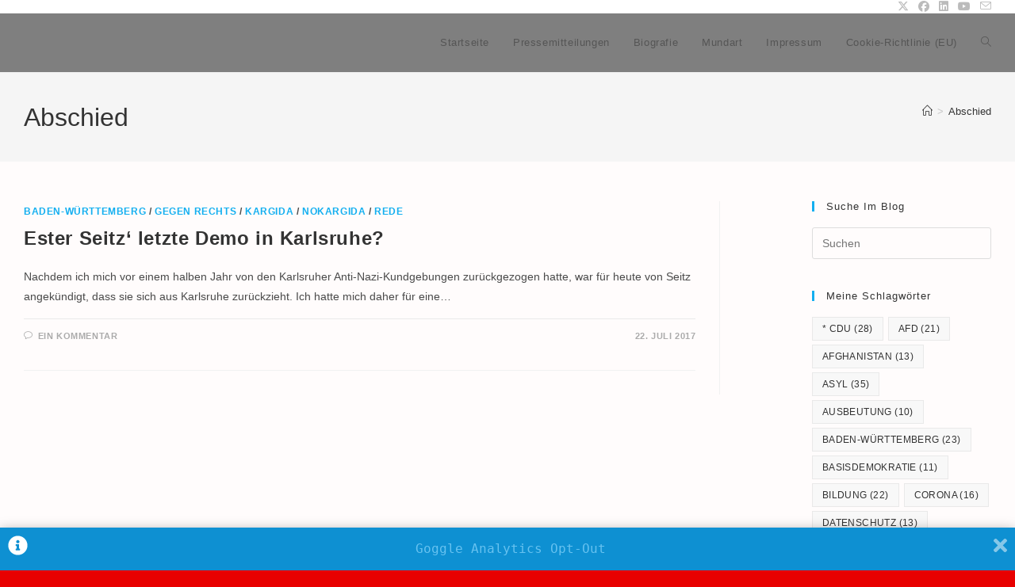

--- FILE ---
content_type: text/html; charset=UTF-8
request_url: https://joergrupp.de/tag/abschied/
body_size: 15625
content:
<!DOCTYPE html>
<html class="html" lang="de" prefix="og: http://ogp.me/ns# fb: http://ogp.me/ns/fb# website: http://ogp.me/ns/website#">
<head>
	<meta charset="UTF-8">
	<link rel="profile" href="https://gmpg.org/xfn/11">

		<script type="text/javascript">
		/* Google Analytics Opt-Out by WP-Buddy | https://wp-buddy.com/products/plugins/google-analytics-opt-out */
						var gaoop_property = 'UA-120258975-1';
		var gaoop_disable_strs = ['ga-disable-' + gaoop_property];
				for (var index = 0; index < disableStrs.length; index++) {
			if (document.cookie.indexOf(disableStrs[index] + '=true') > -1) {
				window[disableStrs[index]] = true; // for Monster Insights
			}
		}

		function gaoop_analytics_optout() {
			for (var index = 0; index < disableStrs.length; index++) {
				document.cookie = disableStrs[index] + '=true; expires=Thu, 31 Dec 2099 23:59:59 UTC; SameSite=Strict; path=/';
				window[disableStrs[index]] = true; // for Monster Insights
			}
			alert('Vielen Dank. Wir haben ein Cookie gesetzt damit Google Analytics bei Deinem nächsten Besuch keine Daten mehr sammeln kann.');		}
			</script>
	<title>Abschied &#8211; Trotz alledem</title>
<meta name='robots' content='max-image-preview:large' />
	<style>img:is([sizes="auto" i], [sizes^="auto," i]) { contain-intrinsic-size: 3000px 1500px }</style>
	<script>
window.koko_analytics = {"url":"https:\/\/joergrupp.de\/wp-admin\/admin-ajax.php?action=koko_analytics_collect","site_url":"https:\/\/joergrupp.de","post_id":0,"path":"\/tag\/abschied\/","method":"cookie","use_cookie":true};
</script>
<meta property="og:type" content="object" />
<meta property="og:title" content="Abschied" />
<meta property="og:url" content="https://joergrupp.de/tag/abschied/" />
<meta property="og:site_name" content="Trotz alledem" />
<meta property="article:publisher" content="https://www.facebook.com/JoergRuppLINKEBW" />
<meta name="twitter:card" content="summary_large_image" />
<meta name="twitter:title" content="Abschied" />
<meta name="twitter:site" content="@JoergRupp" />
<meta name="twitter:creator" content="@JoergRupp" />
<meta name="viewport" content="width=device-width, initial-scale=1"><link rel='dns-prefetch' href='//static.addtoany.com' />
<link rel="alternate" type="application/rss+xml" title="Trotz alledem &raquo; Feed" href="https://joergrupp.de/feed/" />
<link rel="alternate" type="application/rss+xml" title="Trotz alledem &raquo; Kommentar-Feed" href="https://joergrupp.de/comments/feed/" />
<link rel="alternate" type="application/rss+xml" title="Trotz alledem &raquo; Abschied Schlagwort-Feed" href="https://joergrupp.de/tag/abschied/feed/" />
<script>
window._wpemojiSettings = {"baseUrl":"https:\/\/s.w.org\/images\/core\/emoji\/16.0.1\/72x72\/","ext":".png","svgUrl":"https:\/\/s.w.org\/images\/core\/emoji\/16.0.1\/svg\/","svgExt":".svg","source":{"concatemoji":"https:\/\/joergrupp.de\/wp-includes\/js\/wp-emoji-release.min.js?ver=6.8.3"}};
/*! This file is auto-generated */
!function(s,n){var o,i,e;function c(e){try{var t={supportTests:e,timestamp:(new Date).valueOf()};sessionStorage.setItem(o,JSON.stringify(t))}catch(e){}}function p(e,t,n){e.clearRect(0,0,e.canvas.width,e.canvas.height),e.fillText(t,0,0);var t=new Uint32Array(e.getImageData(0,0,e.canvas.width,e.canvas.height).data),a=(e.clearRect(0,0,e.canvas.width,e.canvas.height),e.fillText(n,0,0),new Uint32Array(e.getImageData(0,0,e.canvas.width,e.canvas.height).data));return t.every(function(e,t){return e===a[t]})}function u(e,t){e.clearRect(0,0,e.canvas.width,e.canvas.height),e.fillText(t,0,0);for(var n=e.getImageData(16,16,1,1),a=0;a<n.data.length;a++)if(0!==n.data[a])return!1;return!0}function f(e,t,n,a){switch(t){case"flag":return n(e,"\ud83c\udff3\ufe0f\u200d\u26a7\ufe0f","\ud83c\udff3\ufe0f\u200b\u26a7\ufe0f")?!1:!n(e,"\ud83c\udde8\ud83c\uddf6","\ud83c\udde8\u200b\ud83c\uddf6")&&!n(e,"\ud83c\udff4\udb40\udc67\udb40\udc62\udb40\udc65\udb40\udc6e\udb40\udc67\udb40\udc7f","\ud83c\udff4\u200b\udb40\udc67\u200b\udb40\udc62\u200b\udb40\udc65\u200b\udb40\udc6e\u200b\udb40\udc67\u200b\udb40\udc7f");case"emoji":return!a(e,"\ud83e\udedf")}return!1}function g(e,t,n,a){var r="undefined"!=typeof WorkerGlobalScope&&self instanceof WorkerGlobalScope?new OffscreenCanvas(300,150):s.createElement("canvas"),o=r.getContext("2d",{willReadFrequently:!0}),i=(o.textBaseline="top",o.font="600 32px Arial",{});return e.forEach(function(e){i[e]=t(o,e,n,a)}),i}function t(e){var t=s.createElement("script");t.src=e,t.defer=!0,s.head.appendChild(t)}"undefined"!=typeof Promise&&(o="wpEmojiSettingsSupports",i=["flag","emoji"],n.supports={everything:!0,everythingExceptFlag:!0},e=new Promise(function(e){s.addEventListener("DOMContentLoaded",e,{once:!0})}),new Promise(function(t){var n=function(){try{var e=JSON.parse(sessionStorage.getItem(o));if("object"==typeof e&&"number"==typeof e.timestamp&&(new Date).valueOf()<e.timestamp+604800&&"object"==typeof e.supportTests)return e.supportTests}catch(e){}return null}();if(!n){if("undefined"!=typeof Worker&&"undefined"!=typeof OffscreenCanvas&&"undefined"!=typeof URL&&URL.createObjectURL&&"undefined"!=typeof Blob)try{var e="postMessage("+g.toString()+"("+[JSON.stringify(i),f.toString(),p.toString(),u.toString()].join(",")+"));",a=new Blob([e],{type:"text/javascript"}),r=new Worker(URL.createObjectURL(a),{name:"wpTestEmojiSupports"});return void(r.onmessage=function(e){c(n=e.data),r.terminate(),t(n)})}catch(e){}c(n=g(i,f,p,u))}t(n)}).then(function(e){for(var t in e)n.supports[t]=e[t],n.supports.everything=n.supports.everything&&n.supports[t],"flag"!==t&&(n.supports.everythingExceptFlag=n.supports.everythingExceptFlag&&n.supports[t]);n.supports.everythingExceptFlag=n.supports.everythingExceptFlag&&!n.supports.flag,n.DOMReady=!1,n.readyCallback=function(){n.DOMReady=!0}}).then(function(){return e}).then(function(){var e;n.supports.everything||(n.readyCallback(),(e=n.source||{}).concatemoji?t(e.concatemoji):e.wpemoji&&e.twemoji&&(t(e.twemoji),t(e.wpemoji)))}))}((window,document),window._wpemojiSettings);
</script>
<link rel='stylesheet' id='sgr-css' href='https://joergrupp.de/wp-content/plugins/simple-google-recaptcha/sgr.css?ver=1663337731' media='all' />
<style id='wp-emoji-styles-inline-css'>

	img.wp-smiley, img.emoji {
		display: inline !important;
		border: none !important;
		box-shadow: none !important;
		height: 1em !important;
		width: 1em !important;
		margin: 0 0.07em !important;
		vertical-align: -0.1em !important;
		background: none !important;
		padding: 0 !important;
	}
</style>
<link rel='stylesheet' id='wp-block-library-css' href='https://joergrupp.de/wp-includes/css/dist/block-library/style.min.css?ver=6.8.3' media='all' />
<style id='wp-block-library-theme-inline-css'>
.wp-block-audio :where(figcaption){color:#555;font-size:13px;text-align:center}.is-dark-theme .wp-block-audio :where(figcaption){color:#ffffffa6}.wp-block-audio{margin:0 0 1em}.wp-block-code{border:1px solid #ccc;border-radius:4px;font-family:Menlo,Consolas,monaco,monospace;padding:.8em 1em}.wp-block-embed :where(figcaption){color:#555;font-size:13px;text-align:center}.is-dark-theme .wp-block-embed :where(figcaption){color:#ffffffa6}.wp-block-embed{margin:0 0 1em}.blocks-gallery-caption{color:#555;font-size:13px;text-align:center}.is-dark-theme .blocks-gallery-caption{color:#ffffffa6}:root :where(.wp-block-image figcaption){color:#555;font-size:13px;text-align:center}.is-dark-theme :root :where(.wp-block-image figcaption){color:#ffffffa6}.wp-block-image{margin:0 0 1em}.wp-block-pullquote{border-bottom:4px solid;border-top:4px solid;color:currentColor;margin-bottom:1.75em}.wp-block-pullquote cite,.wp-block-pullquote footer,.wp-block-pullquote__citation{color:currentColor;font-size:.8125em;font-style:normal;text-transform:uppercase}.wp-block-quote{border-left:.25em solid;margin:0 0 1.75em;padding-left:1em}.wp-block-quote cite,.wp-block-quote footer{color:currentColor;font-size:.8125em;font-style:normal;position:relative}.wp-block-quote:where(.has-text-align-right){border-left:none;border-right:.25em solid;padding-left:0;padding-right:1em}.wp-block-quote:where(.has-text-align-center){border:none;padding-left:0}.wp-block-quote.is-large,.wp-block-quote.is-style-large,.wp-block-quote:where(.is-style-plain){border:none}.wp-block-search .wp-block-search__label{font-weight:700}.wp-block-search__button{border:1px solid #ccc;padding:.375em .625em}:where(.wp-block-group.has-background){padding:1.25em 2.375em}.wp-block-separator.has-css-opacity{opacity:.4}.wp-block-separator{border:none;border-bottom:2px solid;margin-left:auto;margin-right:auto}.wp-block-separator.has-alpha-channel-opacity{opacity:1}.wp-block-separator:not(.is-style-wide):not(.is-style-dots){width:100px}.wp-block-separator.has-background:not(.is-style-dots){border-bottom:none;height:1px}.wp-block-separator.has-background:not(.is-style-wide):not(.is-style-dots){height:2px}.wp-block-table{margin:0 0 1em}.wp-block-table td,.wp-block-table th{word-break:normal}.wp-block-table :where(figcaption){color:#555;font-size:13px;text-align:center}.is-dark-theme .wp-block-table :where(figcaption){color:#ffffffa6}.wp-block-video :where(figcaption){color:#555;font-size:13px;text-align:center}.is-dark-theme .wp-block-video :where(figcaption){color:#ffffffa6}.wp-block-video{margin:0 0 1em}:root :where(.wp-block-template-part.has-background){margin-bottom:0;margin-top:0;padding:1.25em 2.375em}
</style>
<style id='classic-theme-styles-inline-css'>
/*! This file is auto-generated */
.wp-block-button__link{color:#fff;background-color:#32373c;border-radius:9999px;box-shadow:none;text-decoration:none;padding:calc(.667em + 2px) calc(1.333em + 2px);font-size:1.125em}.wp-block-file__button{background:#32373c;color:#fff;text-decoration:none}
</style>
<style id='global-styles-inline-css'>
:root{--wp--preset--aspect-ratio--square: 1;--wp--preset--aspect-ratio--4-3: 4/3;--wp--preset--aspect-ratio--3-4: 3/4;--wp--preset--aspect-ratio--3-2: 3/2;--wp--preset--aspect-ratio--2-3: 2/3;--wp--preset--aspect-ratio--16-9: 16/9;--wp--preset--aspect-ratio--9-16: 9/16;--wp--preset--color--black: #000000;--wp--preset--color--cyan-bluish-gray: #abb8c3;--wp--preset--color--white: #ffffff;--wp--preset--color--pale-pink: #f78da7;--wp--preset--color--vivid-red: #cf2e2e;--wp--preset--color--luminous-vivid-orange: #ff6900;--wp--preset--color--luminous-vivid-amber: #fcb900;--wp--preset--color--light-green-cyan: #7bdcb5;--wp--preset--color--vivid-green-cyan: #00d084;--wp--preset--color--pale-cyan-blue: #8ed1fc;--wp--preset--color--vivid-cyan-blue: #0693e3;--wp--preset--color--vivid-purple: #9b51e0;--wp--preset--gradient--vivid-cyan-blue-to-vivid-purple: linear-gradient(135deg,rgba(6,147,227,1) 0%,rgb(155,81,224) 100%);--wp--preset--gradient--light-green-cyan-to-vivid-green-cyan: linear-gradient(135deg,rgb(122,220,180) 0%,rgb(0,208,130) 100%);--wp--preset--gradient--luminous-vivid-amber-to-luminous-vivid-orange: linear-gradient(135deg,rgba(252,185,0,1) 0%,rgba(255,105,0,1) 100%);--wp--preset--gradient--luminous-vivid-orange-to-vivid-red: linear-gradient(135deg,rgba(255,105,0,1) 0%,rgb(207,46,46) 100%);--wp--preset--gradient--very-light-gray-to-cyan-bluish-gray: linear-gradient(135deg,rgb(238,238,238) 0%,rgb(169,184,195) 100%);--wp--preset--gradient--cool-to-warm-spectrum: linear-gradient(135deg,rgb(74,234,220) 0%,rgb(151,120,209) 20%,rgb(207,42,186) 40%,rgb(238,44,130) 60%,rgb(251,105,98) 80%,rgb(254,248,76) 100%);--wp--preset--gradient--blush-light-purple: linear-gradient(135deg,rgb(255,206,236) 0%,rgb(152,150,240) 100%);--wp--preset--gradient--blush-bordeaux: linear-gradient(135deg,rgb(254,205,165) 0%,rgb(254,45,45) 50%,rgb(107,0,62) 100%);--wp--preset--gradient--luminous-dusk: linear-gradient(135deg,rgb(255,203,112) 0%,rgb(199,81,192) 50%,rgb(65,88,208) 100%);--wp--preset--gradient--pale-ocean: linear-gradient(135deg,rgb(255,245,203) 0%,rgb(182,227,212) 50%,rgb(51,167,181) 100%);--wp--preset--gradient--electric-grass: linear-gradient(135deg,rgb(202,248,128) 0%,rgb(113,206,126) 100%);--wp--preset--gradient--midnight: linear-gradient(135deg,rgb(2,3,129) 0%,rgb(40,116,252) 100%);--wp--preset--font-size--small: 13px;--wp--preset--font-size--medium: 20px;--wp--preset--font-size--large: 36px;--wp--preset--font-size--x-large: 42px;--wp--preset--spacing--20: 0.44rem;--wp--preset--spacing--30: 0.67rem;--wp--preset--spacing--40: 1rem;--wp--preset--spacing--50: 1.5rem;--wp--preset--spacing--60: 2.25rem;--wp--preset--spacing--70: 3.38rem;--wp--preset--spacing--80: 5.06rem;--wp--preset--shadow--natural: 6px 6px 9px rgba(0, 0, 0, 0.2);--wp--preset--shadow--deep: 12px 12px 50px rgba(0, 0, 0, 0.4);--wp--preset--shadow--sharp: 6px 6px 0px rgba(0, 0, 0, 0.2);--wp--preset--shadow--outlined: 6px 6px 0px -3px rgba(255, 255, 255, 1), 6px 6px rgba(0, 0, 0, 1);--wp--preset--shadow--crisp: 6px 6px 0px rgba(0, 0, 0, 1);}:where(.is-layout-flex){gap: 0.5em;}:where(.is-layout-grid){gap: 0.5em;}body .is-layout-flex{display: flex;}.is-layout-flex{flex-wrap: wrap;align-items: center;}.is-layout-flex > :is(*, div){margin: 0;}body .is-layout-grid{display: grid;}.is-layout-grid > :is(*, div){margin: 0;}:where(.wp-block-columns.is-layout-flex){gap: 2em;}:where(.wp-block-columns.is-layout-grid){gap: 2em;}:where(.wp-block-post-template.is-layout-flex){gap: 1.25em;}:where(.wp-block-post-template.is-layout-grid){gap: 1.25em;}.has-black-color{color: var(--wp--preset--color--black) !important;}.has-cyan-bluish-gray-color{color: var(--wp--preset--color--cyan-bluish-gray) !important;}.has-white-color{color: var(--wp--preset--color--white) !important;}.has-pale-pink-color{color: var(--wp--preset--color--pale-pink) !important;}.has-vivid-red-color{color: var(--wp--preset--color--vivid-red) !important;}.has-luminous-vivid-orange-color{color: var(--wp--preset--color--luminous-vivid-orange) !important;}.has-luminous-vivid-amber-color{color: var(--wp--preset--color--luminous-vivid-amber) !important;}.has-light-green-cyan-color{color: var(--wp--preset--color--light-green-cyan) !important;}.has-vivid-green-cyan-color{color: var(--wp--preset--color--vivid-green-cyan) !important;}.has-pale-cyan-blue-color{color: var(--wp--preset--color--pale-cyan-blue) !important;}.has-vivid-cyan-blue-color{color: var(--wp--preset--color--vivid-cyan-blue) !important;}.has-vivid-purple-color{color: var(--wp--preset--color--vivid-purple) !important;}.has-black-background-color{background-color: var(--wp--preset--color--black) !important;}.has-cyan-bluish-gray-background-color{background-color: var(--wp--preset--color--cyan-bluish-gray) !important;}.has-white-background-color{background-color: var(--wp--preset--color--white) !important;}.has-pale-pink-background-color{background-color: var(--wp--preset--color--pale-pink) !important;}.has-vivid-red-background-color{background-color: var(--wp--preset--color--vivid-red) !important;}.has-luminous-vivid-orange-background-color{background-color: var(--wp--preset--color--luminous-vivid-orange) !important;}.has-luminous-vivid-amber-background-color{background-color: var(--wp--preset--color--luminous-vivid-amber) !important;}.has-light-green-cyan-background-color{background-color: var(--wp--preset--color--light-green-cyan) !important;}.has-vivid-green-cyan-background-color{background-color: var(--wp--preset--color--vivid-green-cyan) !important;}.has-pale-cyan-blue-background-color{background-color: var(--wp--preset--color--pale-cyan-blue) !important;}.has-vivid-cyan-blue-background-color{background-color: var(--wp--preset--color--vivid-cyan-blue) !important;}.has-vivid-purple-background-color{background-color: var(--wp--preset--color--vivid-purple) !important;}.has-black-border-color{border-color: var(--wp--preset--color--black) !important;}.has-cyan-bluish-gray-border-color{border-color: var(--wp--preset--color--cyan-bluish-gray) !important;}.has-white-border-color{border-color: var(--wp--preset--color--white) !important;}.has-pale-pink-border-color{border-color: var(--wp--preset--color--pale-pink) !important;}.has-vivid-red-border-color{border-color: var(--wp--preset--color--vivid-red) !important;}.has-luminous-vivid-orange-border-color{border-color: var(--wp--preset--color--luminous-vivid-orange) !important;}.has-luminous-vivid-amber-border-color{border-color: var(--wp--preset--color--luminous-vivid-amber) !important;}.has-light-green-cyan-border-color{border-color: var(--wp--preset--color--light-green-cyan) !important;}.has-vivid-green-cyan-border-color{border-color: var(--wp--preset--color--vivid-green-cyan) !important;}.has-pale-cyan-blue-border-color{border-color: var(--wp--preset--color--pale-cyan-blue) !important;}.has-vivid-cyan-blue-border-color{border-color: var(--wp--preset--color--vivid-cyan-blue) !important;}.has-vivid-purple-border-color{border-color: var(--wp--preset--color--vivid-purple) !important;}.has-vivid-cyan-blue-to-vivid-purple-gradient-background{background: var(--wp--preset--gradient--vivid-cyan-blue-to-vivid-purple) !important;}.has-light-green-cyan-to-vivid-green-cyan-gradient-background{background: var(--wp--preset--gradient--light-green-cyan-to-vivid-green-cyan) !important;}.has-luminous-vivid-amber-to-luminous-vivid-orange-gradient-background{background: var(--wp--preset--gradient--luminous-vivid-amber-to-luminous-vivid-orange) !important;}.has-luminous-vivid-orange-to-vivid-red-gradient-background{background: var(--wp--preset--gradient--luminous-vivid-orange-to-vivid-red) !important;}.has-very-light-gray-to-cyan-bluish-gray-gradient-background{background: var(--wp--preset--gradient--very-light-gray-to-cyan-bluish-gray) !important;}.has-cool-to-warm-spectrum-gradient-background{background: var(--wp--preset--gradient--cool-to-warm-spectrum) !important;}.has-blush-light-purple-gradient-background{background: var(--wp--preset--gradient--blush-light-purple) !important;}.has-blush-bordeaux-gradient-background{background: var(--wp--preset--gradient--blush-bordeaux) !important;}.has-luminous-dusk-gradient-background{background: var(--wp--preset--gradient--luminous-dusk) !important;}.has-pale-ocean-gradient-background{background: var(--wp--preset--gradient--pale-ocean) !important;}.has-electric-grass-gradient-background{background: var(--wp--preset--gradient--electric-grass) !important;}.has-midnight-gradient-background{background: var(--wp--preset--gradient--midnight) !important;}.has-small-font-size{font-size: var(--wp--preset--font-size--small) !important;}.has-medium-font-size{font-size: var(--wp--preset--font-size--medium) !important;}.has-large-font-size{font-size: var(--wp--preset--font-size--large) !important;}.has-x-large-font-size{font-size: var(--wp--preset--font-size--x-large) !important;}
:where(.wp-block-post-template.is-layout-flex){gap: 1.25em;}:where(.wp-block-post-template.is-layout-grid){gap: 1.25em;}
:where(.wp-block-columns.is-layout-flex){gap: 2em;}:where(.wp-block-columns.is-layout-grid){gap: 2em;}
:root :where(.wp-block-pullquote){font-size: 1.5em;line-height: 1.6;}
</style>
<link rel='stylesheet' id='font-awesome-css' href='https://joergrupp.de/wp-content/themes/oceanwp/assets/fonts/fontawesome/css/all.min.css?ver=6.7.2' media='all' />
<link rel='stylesheet' id='simple-line-icons-css' href='https://joergrupp.de/wp-content/themes/oceanwp/assets/css/third/simple-line-icons.min.css?ver=2.4.0' media='all' />
<link rel='stylesheet' id='oceanwp-style-css' href='https://joergrupp.de/wp-content/themes/oceanwp/assets/css/style.min.css?ver=4.1.3' media='all' />
<link rel='stylesheet' id='addtoany-css' href='https://joergrupp.de/wp-content/plugins/add-to-any/addtoany.min.css?ver=1.16' media='all' />
<link rel='stylesheet' id='oe-widgets-style-css' href='https://joergrupp.de/wp-content/plugins/ocean-extra/assets/css/widgets.css?ver=6.8.3' media='all' />
<script id="sgr-js-extra">
var sgr = {"sgr_site_key":"6Le80MoZAAAAAB3uu-GXPfOIAjhG13GYs9G2BAL0"};
</script>
<script src="https://joergrupp.de/wp-content/plugins/simple-google-recaptcha/sgr.js?ver=1663337731" id="sgr-js"></script>
<script id="addtoany-core-js-before">
window.a2a_config=window.a2a_config||{};a2a_config.callbacks=[];a2a_config.overlays=[];a2a_config.templates={};a2a_localize = {
	Share: "Teilen",
	Save: "Speichern",
	Subscribe: "Abonnieren",
	Email: "E-Mail",
	Bookmark: "Lesezeichen",
	ShowAll: "Alle anzeigen",
	ShowLess: "Weniger anzeigen",
	FindServices: "Dienst(e) suchen",
	FindAnyServiceToAddTo: "Um weitere Dienste ergänzen",
	PoweredBy: "Präsentiert von",
	ShareViaEmail: "Teilen via E-Mail",
	SubscribeViaEmail: "Via E-Mail abonnieren",
	BookmarkInYourBrowser: "Lesezeichen in deinem Browser",
	BookmarkInstructions: "Drücke Ctrl+D oder \u2318+D um diese Seite bei den Lesenzeichen zu speichern.",
	AddToYourFavorites: "Zu deinen Favoriten hinzufügen",
	SendFromWebOrProgram: "Senden von jeder E-Mail Adresse oder E-Mail-Programm",
	EmailProgram: "E-Mail-Programm",
	More: "Mehr&#8230;",
	ThanksForSharing: "Thanks for sharing!",
	ThanksForFollowing: "Thanks for following!"
};
</script>
<script defer src="https://static.addtoany.com/menu/page.js" id="addtoany-core-js"></script>
<script src="https://joergrupp.de/wp-includes/js/jquery/jquery.min.js?ver=3.7.1" id="jquery-core-js"></script>
<script src="https://joergrupp.de/wp-includes/js/jquery/jquery-migrate.min.js?ver=3.4.1" id="jquery-migrate-js"></script>
<script defer src="https://joergrupp.de/wp-content/plugins/add-to-any/addtoany.min.js?ver=1.1" id="addtoany-jquery-js"></script>
<link rel="https://api.w.org/" href="https://joergrupp.de/wp-json/" /><link rel="alternate" title="JSON" type="application/json" href="https://joergrupp.de/wp-json/wp/v2/tags/2084" /><link rel="EditURI" type="application/rsd+xml" title="RSD" href="https://joergrupp.de/xmlrpc.php?rsd" />
<meta name="generator" content="WordPress 6.8.3" />


<!-- Open Graph data is managed by Alex MacArthur's Complete Open Graph plugin. (v3.4.5) -->
<!-- https://wordpress.org/plugins/complete-open-graph/ -->
<meta property='og:site_name' content='Trotz alledem' />
<meta property='og:url' content='https://joergrupp.de' />
<meta property='og:locale' content='de_DE' />
<meta property='og:description' content='Trotz alledem: Politisches und Pers&ouml;nliches aus der Sicht eines mittelalten, wei&szlig;en Mannes' />
<meta property='og:title' content='Trotz alledem' />
<meta property='og:type' content='website' />
<meta name='twitter:card' content='summary' />
<meta name='twitter:title' content='Trotz alledem' />
<meta name='twitter:description' content='Trotz alledem: Politisches und Pers&ouml;nliches aus der Sicht eines mittelalten, wei&szlig;en Mannes' />
<!-- End Complete Open Graph. | 0.0027449131011963s -->

<style type="text/css">/** Google Analytics Opt Out Custom CSS **/.gaoop {color: #ffffff; line-height: 2; position: fixed; bottom: 0; left: 0; width: 100%; -webkit-box-shadow: 0 4px 15px rgba(0, 0, 0, 0.4); -moz-box-shadow: 0 4px 15px rgba(0, 0, 0, 0.4); box-shadow: 0 4px 15px rgba(0, 0, 0, 0.4); background-color: #0E90D2; padding: 1rem; margin: 0; display: flex; align-items: center; justify-content: space-between; } .gaoop-hidden {display: none; } .gaoop-checkbox:checked + .gaoop {width: auto; right: 0; left: auto; opacity: 0.5; ms-filter: "progid:DXImageTransform.Microsoft.Alpha(Opacity=50)"; filter: alpha(opacity=50); -moz-opacity: 0.5; -khtml-opacity: 0.5; } .gaoop-checkbox:checked + .gaoop .gaoop-close-icon {display: none; } .gaoop-checkbox:checked + .gaoop .gaoop-opt-out-content {display: none; } input.gaoop-checkbox {display: none; } .gaoop a {color: #67C2F0; text-decoration: none; } .gaoop a:hover {color: #ffffff; text-decoration: underline; } .gaoop-info-icon {margin: 0; padding: 0; cursor: pointer; } .gaoop svg {position: relative; margin: 0; padding: 0; width: auto; height: 25px; } .gaoop-close-icon {cursor: pointer; position: relative; opacity: 0.5; ms-filter: "progid:DXImageTransform.Microsoft.Alpha(Opacity=50)"; filter: alpha(opacity=50); -moz-opacity: 0.5; -khtml-opacity: 0.5; margin: 0; padding: 0; text-align: center; vertical-align: top; display: inline-block; } .gaoop-close-icon:hover {z-index: 1; opacity: 1; ms-filter: "progid:DXImageTransform.Microsoft.Alpha(Opacity=100)"; filter: alpha(opacity=100); -moz-opacity: 1; -khtml-opacity: 1; } .gaoop_closed .gaoop-opt-out-link, .gaoop_closed .gaoop-close-icon {display: none; } .gaoop_closed:hover {opacity: 1; ms-filter: "progid:DXImageTransform.Microsoft.Alpha(Opacity=100)"; filter: alpha(opacity=100); -moz-opacity: 1; -khtml-opacity: 1; } .gaoop_closed .gaoop-opt-out-content {display: none; } .gaoop_closed .gaoop-info-icon {width: 100%; } .gaoop-opt-out-content {display: inline-block; vertical-align: top; } </style><style>.recentcomments a{display:inline !important;padding:0 !important;margin:0 !important;}</style><link rel="icon" href="https://joergrupp.de/wp-content/uploads/2016/09/cropped-background-784384_640-32x32.jpg" sizes="32x32" />
<link rel="icon" href="https://joergrupp.de/wp-content/uploads/2016/09/cropped-background-784384_640-192x192.jpg" sizes="192x192" />
<link rel="apple-touch-icon" href="https://joergrupp.de/wp-content/uploads/2016/09/cropped-background-784384_640-180x180.jpg" />
<meta name="msapplication-TileImage" content="https://joergrupp.de/wp-content/uploads/2016/09/cropped-background-784384_640-270x270.jpg" />
<!-- OceanWP CSS -->
<style type="text/css">
/* Colors */body,.separate-layout,.has-parallax-footer:not(.separate-layout) #main{background-color:#dbcce2}.boxed-layout{background-color:#e80000}.boxed-layout #wrap,.separate-layout .content-area,.separate-layout .widget-area .sidebar-box,body.separate-blog.separate-layout #blog-entries >*,body.separate-blog.separate-layout .oceanwp-pagination,body.separate-blog.separate-layout .blog-entry.grid-entry .blog-entry-inner,.has-parallax-footer:not(.separate-layout) #main{background-color:#fffcfc}body .theme-button,body input[type="submit"],body button[type="submit"],body button,body .button,body div.wpforms-container-full .wpforms-form input[type=submit],body div.wpforms-container-full .wpforms-form button[type=submit],body div.wpforms-container-full .wpforms-form .wpforms-page-button,.woocommerce-cart .wp-element-button,.woocommerce-checkout .wp-element-button,.wp-block-button__link{border-color:#ffffff}body .theme-button:hover,body input[type="submit"]:hover,body button[type="submit"]:hover,body button:hover,body .button:hover,body div.wpforms-container-full .wpforms-form input[type=submit]:hover,body div.wpforms-container-full .wpforms-form input[type=submit]:active,body div.wpforms-container-full .wpforms-form button[type=submit]:hover,body div.wpforms-container-full .wpforms-form button[type=submit]:active,body div.wpforms-container-full .wpforms-form .wpforms-page-button:hover,body div.wpforms-container-full .wpforms-form .wpforms-page-button:active,.woocommerce-cart .wp-element-button:hover,.woocommerce-checkout .wp-element-button:hover,.wp-block-button__link:hover{border-color:#ffffff}/* OceanWP Style Settings CSS */@media only screen and (min-width:960px){.widget-area,.content-left-sidebar .widget-area{width:21%}}.theme-button,input[type="submit"],button[type="submit"],button,.button,body div.wpforms-container-full .wpforms-form input[type=submit],body div.wpforms-container-full .wpforms-form button[type=submit],body div.wpforms-container-full .wpforms-form .wpforms-page-button{border-style:solid}.theme-button,input[type="submit"],button[type="submit"],button,.button,body div.wpforms-container-full .wpforms-form input[type=submit],body div.wpforms-container-full .wpforms-form button[type=submit],body div.wpforms-container-full .wpforms-form .wpforms-page-button{border-width:1px}form input[type="text"],form input[type="password"],form input[type="email"],form input[type="url"],form input[type="date"],form input[type="month"],form input[type="time"],form input[type="datetime"],form input[type="datetime-local"],form input[type="week"],form input[type="number"],form input[type="search"],form input[type="tel"],form input[type="color"],form select,form textarea,.woocommerce .woocommerce-checkout .select2-container--default .select2-selection--single{border-style:solid}body div.wpforms-container-full .wpforms-form input[type=date],body div.wpforms-container-full .wpforms-form input[type=datetime],body div.wpforms-container-full .wpforms-form input[type=datetime-local],body div.wpforms-container-full .wpforms-form input[type=email],body div.wpforms-container-full .wpforms-form input[type=month],body div.wpforms-container-full .wpforms-form input[type=number],body div.wpforms-container-full .wpforms-form input[type=password],body div.wpforms-container-full .wpforms-form input[type=range],body div.wpforms-container-full .wpforms-form input[type=search],body div.wpforms-container-full .wpforms-form input[type=tel],body div.wpforms-container-full .wpforms-form input[type=text],body div.wpforms-container-full .wpforms-form input[type=time],body div.wpforms-container-full .wpforms-form input[type=url],body div.wpforms-container-full .wpforms-form input[type=week],body div.wpforms-container-full .wpforms-form select,body div.wpforms-container-full .wpforms-form textarea{border-style:solid}form input[type="text"],form input[type="password"],form input[type="email"],form input[type="url"],form input[type="date"],form input[type="month"],form input[type="time"],form input[type="datetime"],form input[type="datetime-local"],form input[type="week"],form input[type="number"],form input[type="search"],form input[type="tel"],form input[type="color"],form select,form textarea{border-radius:3px}body div.wpforms-container-full .wpforms-form input[type=date],body div.wpforms-container-full .wpforms-form input[type=datetime],body div.wpforms-container-full .wpforms-form input[type=datetime-local],body div.wpforms-container-full .wpforms-form input[type=email],body div.wpforms-container-full .wpforms-form input[type=month],body div.wpforms-container-full .wpforms-form input[type=number],body div.wpforms-container-full .wpforms-form input[type=password],body div.wpforms-container-full .wpforms-form input[type=range],body div.wpforms-container-full .wpforms-form input[type=search],body div.wpforms-container-full .wpforms-form input[type=tel],body div.wpforms-container-full .wpforms-form input[type=text],body div.wpforms-container-full .wpforms-form input[type=time],body div.wpforms-container-full .wpforms-form input[type=url],body div.wpforms-container-full .wpforms-form input[type=week],body div.wpforms-container-full .wpforms-form select,body div.wpforms-container-full .wpforms-form textarea{border-radius:3px}/* Header */#site-header.has-header-media .overlay-header-media{background-color:rgba(0,0,0,0.5)}/* Header Image CSS */#site-header{background-image:url(https://joergrupp.de.195-34-167-82.acc120.lands-concepts.com/wp-content/uploads/2015/03/cropped-cropped-2014-05-16-13.53.541.jpg)}/* Topbar */#top-bar-wrap,#top-bar-content strong{color:#000000}/* Blog CSS */.ocean-single-post-header ul.meta-item li a:hover{color:#333333}/* Typography */body{font-size:14px;line-height:1.8}h1,h2,h3,h4,h5,h6,.theme-heading,.widget-title,.oceanwp-widget-recent-posts-title,.comment-reply-title,.entry-title,.sidebar-box .widget-title{line-height:1.4}h1{font-size:23px;line-height:1.4}h2{font-size:20px;line-height:1.4}h3{font-size:18px;line-height:1.4}h4{font-size:17px;line-height:1.4}h5{font-size:14px;line-height:1.4}h6{font-size:15px;line-height:1.4}.page-header .page-header-title,.page-header.background-image-page-header .page-header-title{font-size:32px;line-height:1.4}.page-header .page-subheading{font-size:15px;line-height:1.8}.site-breadcrumbs,.site-breadcrumbs a{font-size:13px;line-height:1.4}#top-bar-content,#top-bar-social-alt{font-size:12px;line-height:1.8}#site-logo a.site-logo-text{font-size:24px;line-height:1.8}.dropdown-menu ul li a.menu-link,#site-header.full_screen-header .fs-dropdown-menu ul.sub-menu li a{font-size:12px;line-height:1.2;letter-spacing:.6px}.sidr-class-dropdown-menu li a,a.sidr-class-toggle-sidr-close,#mobile-dropdown ul li a,body #mobile-fullscreen ul li a{font-size:15px;line-height:1.8}.blog-entry.post .blog-entry-header .entry-title a{font-size:24px;line-height:1.4}.ocean-single-post-header .single-post-title{font-size:34px;line-height:1.4;letter-spacing:.6px}.ocean-single-post-header ul.meta-item li,.ocean-single-post-header ul.meta-item li a{font-size:13px;line-height:1.4;letter-spacing:.6px}.ocean-single-post-header .post-author-name,.ocean-single-post-header .post-author-name a{font-size:14px;line-height:1.4;letter-spacing:.6px}.ocean-single-post-header .post-author-description{font-size:12px;line-height:1.4;letter-spacing:.6px}.single-post .entry-title{line-height:1.4;letter-spacing:.6px}.single-post ul.meta li,.single-post ul.meta li a{font-size:14px;line-height:1.4;letter-spacing:.6px}.sidebar-box .widget-title,.sidebar-box.widget_block .wp-block-heading{font-size:13px;line-height:1;letter-spacing:1px}#footer-widgets .footer-box .widget-title{font-size:13px;line-height:1;letter-spacing:1px}#footer-bottom #copyright{font-size:12px;line-height:1}#footer-bottom #footer-bottom-menu{font-size:12px;line-height:1}.woocommerce-store-notice.demo_store{line-height:2;letter-spacing:1.5px}.demo_store .woocommerce-store-notice__dismiss-link{line-height:2;letter-spacing:1.5px}.woocommerce ul.products li.product li.title h2,.woocommerce ul.products li.product li.title a{font-size:14px;line-height:1.5}.woocommerce ul.products li.product li.category,.woocommerce ul.products li.product li.category a{font-size:12px;line-height:1}.woocommerce ul.products li.product .price{font-size:18px;line-height:1}.woocommerce ul.products li.product .button,.woocommerce ul.products li.product .product-inner .added_to_cart{font-size:12px;line-height:1.5;letter-spacing:1px}.woocommerce ul.products li.owp-woo-cond-notice span,.woocommerce ul.products li.owp-woo-cond-notice a{font-size:16px;line-height:1;letter-spacing:1px;font-weight:600;text-transform:capitalize}.woocommerce div.product .product_title{font-size:24px;line-height:1.4;letter-spacing:.6px}.woocommerce div.product p.price{font-size:36px;line-height:1}.woocommerce .owp-btn-normal .summary form button.button,.woocommerce .owp-btn-big .summary form button.button,.woocommerce .owp-btn-very-big .summary form button.button{font-size:12px;line-height:1.5;letter-spacing:1px;text-transform:uppercase}.woocommerce div.owp-woo-single-cond-notice span,.woocommerce div.owp-woo-single-cond-notice a{font-size:18px;line-height:2;letter-spacing:1.5px;font-weight:600;text-transform:capitalize}.ocean-preloader--active .preloader-after-content{font-size:20px;line-height:1.8;letter-spacing:.6px}
</style></head>

<body class="archive tag tag-abschied tag-2084 wp-embed-responsive wp-theme-oceanwp oceanwp-theme dropdown-mobile boxed-layout wrap-boxshadow default-breakpoint has-sidebar content-right-sidebar has-topbar has-breadcrumbs" itemscope="itemscope" itemtype="https://schema.org/Blog">

	
	
	<div id="outer-wrap" class="site clr">

		<a class="skip-link screen-reader-text" href="#main">Zum Inhalt springen</a>

		
		<div id="wrap" class="clr">

			

<div id="top-bar-wrap" class="clr">

	<div id="top-bar" class="clr container has-no-content">

		
		<div id="top-bar-inner" class="clr">

			

<div id="top-bar-social" class="clr top-bar-right">

	<ul class="clr" aria-label="Social-Media-Links">

		<li class="oceanwp-twitter"><a href="http://JoergRupp" aria-label="X (öffnet in neuem Tab)" target="_blank" rel="noopener noreferrer"><i class=" fa-brands fa-x-twitter" aria-hidden="true" role="img"></i></a></li><li class="oceanwp-facebook"><a href="https://www.facebook.com/JoergRupp" aria-label="Facebook (öffnet in neuem Tab)" target="_blank" rel="noopener noreferrer"><i class=" fab fa-facebook" aria-hidden="true" role="img"></i></a></li><li class="oceanwp-linkedin"><a href="https://www.linkedin.com/in/joergrupp/" aria-label="LinkedIn (öffnet in neuem Tab)" target="_blank" rel="noopener noreferrer"><i class=" fab fa-linkedin" aria-hidden="true" role="img"></i></a></li><li class="oceanwp-youtube"><a href="https://www.youtube.com/channel/UCd3P59RCHyirvEtQuK9EpeA/" aria-label="YouTube (öffnet in neuem Tab)" target="_blank" rel="noopener noreferrer"><i class=" fab fa-youtube" aria-hidden="true" role="img"></i></a></li><li class="oceanwp-email"><a href="mailto:&#106;oer&#103;ru&#112;&#112;&#64;&#106;o&#101;&#114;&#103;&#114;u&#112;p&#46;de" aria-label="Mail senden (öffnet im Mail-Programm)" target="_self"><i class=" icon-envelope" aria-hidden="true" role="img"></i></a></li>
	</ul>

</div><!-- #top-bar-social -->

		</div><!-- #top-bar-inner -->

		
	</div><!-- #top-bar -->

</div><!-- #top-bar-wrap -->


			
<header id="site-header" class="minimal-header has-header-media clr" data-height="74" itemscope="itemscope" itemtype="https://schema.org/WPHeader" role="banner">

	
					
			<div id="site-header-inner" class="clr container">

				
				

<div id="site-logo" class="clr" itemscope itemtype="https://schema.org/Brand" >

	
	<div id="site-logo-inner" class="clr">

		
	</div><!-- #site-logo-inner -->

	
	
</div><!-- #site-logo -->

			<div id="site-navigation-wrap" class="clr">
			
			
			
			<nav id="site-navigation" class="navigation main-navigation clr" itemscope="itemscope" itemtype="https://schema.org/SiteNavigationElement" role="navigation" >

				<ul id="menu-hauptmenue" class="main-menu dropdown-menu sf-menu"><li id="menu-item-2344" class="menu-item menu-item-type-custom menu-item-object-custom menu-item-home menu-item-2344"><a href="https://joergrupp.de" class="menu-link"><span class="text-wrap">Startseite</span></a></li><li id="menu-item-4815" class="menu-item menu-item-type-post_type menu-item-object-page menu-item-4815"><a href="https://joergrupp.de/pressemitteilungen/" class="menu-link"><span class="text-wrap">Pressemitteilungen</span></a></li><li id="menu-item-2346" class="menu-item menu-item-type-post_type menu-item-object-page menu-item-2346"><a href="https://joergrupp.de/biografie/" class="menu-link"><span class="text-wrap">Biografie</span></a></li><li id="menu-item-2350" class="menu-item menu-item-type-post_type menu-item-object-page menu-item-2350"><a href="https://joergrupp.de/mundart/" class="menu-link"><span class="text-wrap">Mundart</span></a></li><li id="menu-item-2349" class="menu-item menu-item-type-post_type menu-item-object-page menu-item-2349"><a href="https://joergrupp.de/impressum/" class="menu-link"><span class="text-wrap">Impressum</span></a></li><li id="menu-item-4879" class="menu-item menu-item-type-post_type menu-item-object-page menu-item-4879"><a href="https://joergrupp.de/cookie-richtlinie-eu/" class="menu-link"><span class="text-wrap">Cookie-Richtlinie (EU)</span></a></li><li class="search-toggle-li" ><a href="https://joergrupp.de/#" class="site-search-toggle search-dropdown-toggle"><span class="screen-reader-text">Website-Suche umschalten</span><i class=" icon-magnifier" aria-hidden="true" role="img"></i></a></li></ul>
<div id="searchform-dropdown" class="header-searchform-wrap clr" >
	
<form aria-label="Diese Website durchsuchen" role="search" method="get" class="searchform" action="https://joergrupp.de/">	
	<input aria-label="Suchabfrage eingeben" type="search" id="ocean-search-form-1" class="field" autocomplete="off" placeholder="Suchen" name="s">
		</form>
</div><!-- #searchform-dropdown -->

			</nav><!-- #site-navigation -->

			
			
					</div><!-- #site-navigation-wrap -->
			
		
	
				
	
	<div class="oceanwp-mobile-menu-icon clr mobile-right">

		
		
		
		<a href="https://joergrupp.de/#mobile-menu-toggle" class="mobile-menu"  aria-label="Mobiles Menü">
							<i class="fa fa-bars" aria-hidden="true"></i>
								<span class="oceanwp-text">Menü</span>
				<span class="oceanwp-close-text">Schließen</span>
						</a>

		
		
		
	</div><!-- #oceanwp-mobile-menu-navbar -->

	

			</div><!-- #site-header-inner -->

			
<div id="mobile-dropdown" class="clr" >

	<nav class="clr" itemscope="itemscope" itemtype="https://schema.org/SiteNavigationElement">

		<ul id="menu-hauptmenue-1" class="menu"><li class="menu-item menu-item-type-custom menu-item-object-custom menu-item-home menu-item-2344"><a href="https://joergrupp.de">Startseite</a></li>
<li class="menu-item menu-item-type-post_type menu-item-object-page menu-item-4815"><a href="https://joergrupp.de/pressemitteilungen/">Pressemitteilungen</a></li>
<li class="menu-item menu-item-type-post_type menu-item-object-page menu-item-2346"><a href="https://joergrupp.de/biografie/">Biografie</a></li>
<li class="menu-item menu-item-type-post_type menu-item-object-page menu-item-2350"><a href="https://joergrupp.de/mundart/">Mundart</a></li>
<li class="menu-item menu-item-type-post_type menu-item-object-page menu-item-2349"><a href="https://joergrupp.de/impressum/">Impressum</a></li>
<li class="menu-item menu-item-type-post_type menu-item-object-page menu-item-4879"><a href="https://joergrupp.de/cookie-richtlinie-eu/">Cookie-Richtlinie (EU)</a></li>
<li class="search-toggle-li" ><a href="https://joergrupp.de/#" class="site-search-toggle search-dropdown-toggle"><span class="screen-reader-text">Website-Suche umschalten</span><i class=" icon-magnifier" aria-hidden="true" role="img"></i></a></li></ul>
<div id="mobile-menu-search" class="clr">
	<form aria-label="Diese Website durchsuchen" method="get" action="https://joergrupp.de/" class="mobile-searchform">
		<input aria-label="Suchabfrage eingeben" value="" class="field" id="ocean-mobile-search-2" type="search" name="s" autocomplete="off" placeholder="Suchen" />
		<button aria-label="Suche abschicken" type="submit" class="searchform-submit">
			<i class=" icon-magnifier" aria-hidden="true" role="img"></i>		</button>
					</form>
</div><!-- .mobile-menu-search -->

	</nav>

</div>

			
			
					<div class="overlay-header-media"></div>
			
		
</header><!-- #site-header -->


			
			<main id="main" class="site-main clr"  role="main">

				

<header class="page-header">

	
	<div class="container clr page-header-inner">

		
			<h1 class="page-header-title clr" itemprop="headline">Abschied</h1>

			
		
		<nav role="navigation" aria-label="Brotkrümelnavigation" class="site-breadcrumbs clr position-"><ol class="trail-items" itemscope itemtype="http://schema.org/BreadcrumbList"><meta name="numberOfItems" content="2" /><meta name="itemListOrder" content="Ascending" /><li class="trail-item trail-begin" itemprop="itemListElement" itemscope itemtype="https://schema.org/ListItem"><a href="https://joergrupp.de" rel="home" aria-label="Startseite" itemprop="item"><span itemprop="name"><i class=" icon-home" aria-hidden="true" role="img"></i><span class="breadcrumb-home has-icon">Startseite</span></span></a><span class="breadcrumb-sep">></span><meta itemprop="position" content="1" /></li><li class="trail-item trail-end" itemprop="itemListElement" itemscope itemtype="https://schema.org/ListItem"><span itemprop="name"><a href="https://joergrupp.de/tag/abschied/">Abschied</a></span><meta itemprop="position" content="2" /></li></ol></nav>
	</div><!-- .page-header-inner -->

	
	
</header><!-- .page-header -->


	
	<div id="content-wrap" class="container clr">

		
		<div id="primary" class="content-area clr">

			
			<div id="content" class="site-content clr">

				
										<div id="blog-entries" class="entries clr">

							
							
								
								
<article id="post-3889" class="blog-entry clr no-featured-image thumbnail-entry post-3889 post type-post status-publish format-standard hentry category-baden-wurttemberg category-gegen-rechts category-kargida category-nokargida category-rede tag-abschied tag-bundesverfassungsgericht tag-ester-seitz tag-karlsruhe tag-nazis tag-nokargisa tag-tatjana-festerling entry">

	<div class="blog-entry-inner clr left-position center">

		
		<div class="blog-entry-content">

			
	<div class="blog-entry-category clr">
		<a href="https://joergrupp.de/category/baden-wurttemberg/" rel="category tag">Baden-Württemberg</a> / <a href="https://joergrupp.de/category/gegen-rechts/" rel="category tag">Gegen Rechts</a> / <a href="https://joergrupp.de/category/kargida/" rel="category tag">Kargida</a> / <a href="https://joergrupp.de/category/nokargida/" rel="category tag">Nokargida</a> / <a href="https://joergrupp.de/category/rede/" rel="category tag">Rede</a>	</div>

	

<header class="blog-entry-header clr">
	<h2 class="blog-entry-title entry-title">
		<a href="https://joergrupp.de/ester-seitz-letzte-demo-in-karlsruhe/"  rel="bookmark">Ester Seitz&#8216; letzte Demo in Karlsruhe?</a>
	</h2><!-- .blog-entry-title -->
</header><!-- .blog-entry-header -->



<div class="blog-entry-summary clr" itemprop="text">

	
		<p>
			Nachdem ich mich vor einem halben Jahr von den Karlsruher Anti-Nazi-Kundgebungen zurückgezogen hatte, war für heute von Seitz angekündigt, dass sie sich aus Karlsruhe zurückzieht. Ich hatte mich daher für eine&hellip;		</p>

		
</div><!-- .blog-entry-summary -->


			<div class="blog-entry-bottom clr">

				
	<div class="blog-entry-comments clr">
		<i class=" icon-bubble" aria-hidden="true" role="img"></i><a href="https://joergrupp.de/ester-seitz-letzte-demo-in-karlsruhe/#comments" class="comments-link" >Ein Kommentar</a>	</div>

	
	<div class="blog-entry-date clr">
		22. Juli 2017	</div>

	
			</div><!-- .blog-entry-bottom -->

		</div><!-- .blog-entry-content -->

		
		
	</div><!-- .blog-entry-inner -->

</article><!-- #post-## -->

								
							
						</div><!-- #blog-entries -->

							
					
				
			</div><!-- #content -->

			
		</div><!-- #primary -->

		

<aside id="right-sidebar" class="sidebar-container widget-area sidebar-primary" itemscope="itemscope" itemtype="https://schema.org/WPSideBar" role="complementary" aria-label="Primäre Seitenleiste">

	
	<div id="right-sidebar-inner" class="clr">

		<div id="search-3" class="sidebar-box widget_search clr"><h4 class="widget-title">Suche im Blog</h4>
<form aria-label="Diese Website durchsuchen" role="search" method="get" class="searchform" action="https://joergrupp.de/">	
	<input aria-label="Suchabfrage eingeben" type="search" id="ocean-search-form-3" class="field" autocomplete="off" placeholder="Suchen" name="s">
		</form>
</div><div id="tag_cloud-5" class="sidebar-box widget_tag_cloud clr"><h4 class="widget-title">Meine Schlagwörter</h4><div class="tagcloud"><a href="https://joergrupp.de/tag/cdu/" class="tag-cloud-link tag-link-25 tag-link-position-1" style="font-size: 14.391304347826pt;" aria-label="* cdu (28 Einträge)">* cdu<span class="tag-link-count"> (28)</span></a>
<a href="https://joergrupp.de/tag/afd/" class="tag-cloud-link tag-link-1373 tag-link-position-2" style="font-size: 12.565217391304pt;" aria-label="AfD (21 Einträge)">AfD<span class="tag-link-count"> (21)</span></a>
<a href="https://joergrupp.de/tag/afghanistan/" class="tag-cloud-link tag-link-36 tag-link-position-3" style="font-size: 9.6739130434783pt;" aria-label="Afghanistan (13 Einträge)">Afghanistan<span class="tag-link-count"> (13)</span></a>
<a href="https://joergrupp.de/tag/asyl/" class="tag-cloud-link tag-link-1754 tag-link-position-4" style="font-size: 15.913043478261pt;" aria-label="Asyl (35 Einträge)">Asyl<span class="tag-link-count"> (35)</span></a>
<a href="https://joergrupp.de/tag/ausbeutung/" class="tag-cloud-link tag-link-58 tag-link-position-5" style="font-size: 8pt;" aria-label="Ausbeutung (10 Einträge)">Ausbeutung<span class="tag-link-count"> (10)</span></a>
<a href="https://joergrupp.de/tag/baden-wurttemberg/" class="tag-cloud-link tag-link-1759 tag-link-position-6" style="font-size: 13.173913043478pt;" aria-label="Baden-Württemberg (23 Einträge)">Baden-Württemberg<span class="tag-link-count"> (23)</span></a>
<a href="https://joergrupp.de/tag/basisdemokratie/" class="tag-cloud-link tag-link-70 tag-link-position-7" style="font-size: 8.6086956521739pt;" aria-label="Basisdemokratie (11 Einträge)">Basisdemokratie<span class="tag-link-count"> (11)</span></a>
<a href="https://joergrupp.de/tag/bildung/" class="tag-cloud-link tag-link-1738 tag-link-position-8" style="font-size: 12.869565217391pt;" aria-label="Bildung (22 Einträge)">Bildung<span class="tag-link-count"> (22)</span></a>
<a href="https://joergrupp.de/tag/corona/" class="tag-cloud-link tag-link-2369 tag-link-position-9" style="font-size: 10.891304347826pt;" aria-label="Corona (16 Einträge)">Corona<span class="tag-link-count"> (16)</span></a>
<a href="https://joergrupp.de/tag/datenschutz/" class="tag-cloud-link tag-link-99 tag-link-position-10" style="font-size: 9.6739130434783pt;" aria-label="Datenschutz (13 Einträge)">Datenschutz<span class="tag-link-count"> (13)</span></a>
<a href="https://joergrupp.de/tag/demokratie/" class="tag-cloud-link tag-link-1739 tag-link-position-11" style="font-size: 16.369565217391pt;" aria-label="Demokratie (38 Einträge)">Demokratie<span class="tag-link-count"> (38)</span></a>
<a href="https://joergrupp.de/tag/ettlingen/" class="tag-cloud-link tag-link-1748 tag-link-position-12" style="font-size: 14.695652173913pt;" aria-label="Ettlingen (29 Einträge)">Ettlingen<span class="tag-link-count"> (29)</span></a>
<a href="https://joergrupp.de/tag/facebook/" class="tag-cloud-link tag-link-426 tag-link-position-13" style="font-size: 10.891304347826pt;" aria-label="Facebook (16 Einträge)">Facebook<span class="tag-link-count"> (16)</span></a>
<a href="https://joergrupp.de/tag/fdp/" class="tag-cloud-link tag-link-142 tag-link-position-14" style="font-size: 11.347826086957pt;" aria-label="FDP (17 Einträge)">FDP<span class="tag-link-count"> (17)</span></a>
<a href="https://joergrupp.de/tag/flucht/" class="tag-cloud-link tag-link-1144 tag-link-position-15" style="font-size: 9.0652173913043pt;" aria-label="Flucht (12 Einträge)">Flucht<span class="tag-link-count"> (12)</span></a>
<a href="https://joergrupp.de/tag/frauen/" class="tag-cloud-link tag-link-151 tag-link-position-16" style="font-size: 10.130434782609pt;" aria-label="Frauen (14 Einträge)">Frauen<span class="tag-link-count"> (14)</span></a>
<a href="https://joergrupp.de/tag/freiheit/" class="tag-cloud-link tag-link-155 tag-link-position-17" style="font-size: 10.130434782609pt;" aria-label="Freiheit (14 Einträge)">Freiheit<span class="tag-link-count"> (14)</span></a>
<a href="https://joergrupp.de/tag/frieden/" class="tag-cloud-link tag-link-1740 tag-link-position-18" style="font-size: 10.130434782609pt;" aria-label="Frieden (14 Einträge)">Frieden<span class="tag-link-count"> (14)</span></a>
<a href="https://joergrupp.de/tag/gender/" class="tag-cloud-link tag-link-162 tag-link-position-19" style="font-size: 9.6739130434783pt;" aria-label="Gender (13 Einträge)">Gender<span class="tag-link-count"> (13)</span></a>
<a href="https://joergrupp.de/tag/grun/" class="tag-cloud-link tag-link-171 tag-link-position-20" style="font-size: 8.6086956521739pt;" aria-label="GRÜN (11 Einträge)">GRÜN<span class="tag-link-count"> (11)</span></a>
<a href="https://joergrupp.de/tag/grune/" class="tag-cloud-link tag-link-172 tag-link-position-21" style="font-size: 22pt;" aria-label="GRÜNE (91 Einträge)">GRÜNE<span class="tag-link-count"> (91)</span></a>
<a href="https://joergrupp.de/tag/guezey-israel/" class="tag-cloud-link tag-link-2420 tag-link-position-22" style="font-size: 11.652173913043pt;" aria-label="Güzey Israel (18 Einträge)">Güzey Israel<span class="tag-link-count"> (18)</span></a>
<a href="https://joergrupp.de/tag/hartz-iv/" class="tag-cloud-link tag-link-178 tag-link-position-23" style="font-size: 12.260869565217pt;" aria-label="Hartz IV (20 Einträge)">Hartz IV<span class="tag-link-count"> (20)</span></a>
<a href="https://joergrupp.de/tag/internet/" class="tag-cloud-link tag-link-1742 tag-link-position-24" style="font-size: 12.260869565217pt;" aria-label="Internet (20 Einträge)">Internet<span class="tag-link-count"> (20)</span></a>
<a href="https://joergrupp.de/tag/kargida/" class="tag-cloud-link tag-link-1552 tag-link-position-25" style="font-size: 12.565217391304pt;" aria-label="Kargida (21 Einträge)">Kargida<span class="tag-link-count"> (21)</span></a>
<a href="https://joergrupp.de/tag/karlsruhe/" class="tag-cloud-link tag-link-199 tag-link-position-26" style="font-size: 17.586956521739pt;" aria-label="Karlsruhe (46 Einträge)">Karlsruhe<span class="tag-link-count"> (46)</span></a>
<a href="https://joergrupp.de/tag/kinder/" class="tag-cloud-link tag-link-208 tag-link-position-27" style="font-size: 10.130434782609pt;" aria-label="Kinder (14 Einträge)">Kinder<span class="tag-link-count"> (14)</span></a>
<a href="https://joergrupp.de/tag/kretschmann/" class="tag-cloud-link tag-link-1009 tag-link-position-28" style="font-size: 12.869565217391pt;" aria-label="Kretschmann (22 Einträge)">Kretschmann<span class="tag-link-count"> (22)</span></a>
<a href="https://joergrupp.de/tag/linke/" class="tag-cloud-link tag-link-240 tag-link-position-29" style="font-size: 12.260869565217pt;" aria-label="Linke (20 Einträge)">Linke<span class="tag-link-count"> (20)</span></a>
<a href="https://joergrupp.de/tag/malsch/" class="tag-cloud-link tag-link-1752 tag-link-position-30" style="font-size: 16.065217391304pt;" aria-label="Malsch (36 Einträge)">Malsch<span class="tag-link-count"> (36)</span></a>
<a href="https://joergrupp.de/tag/manner/" class="tag-cloud-link tag-link-251 tag-link-position-31" style="font-size: 10.434782608696pt;" aria-label="Männer (15 Einträge)">Männer<span class="tag-link-count"> (15)</span></a>
<a href="https://joergrupp.de/tag/nazis/" class="tag-cloud-link tag-link-274 tag-link-position-32" style="font-size: 8.6086956521739pt;" aria-label="Nazis (11 Einträge)">Nazis<span class="tag-link-count"> (11)</span></a>
<a href="https://joergrupp.de/tag/nokargida/" class="tag-cloud-link tag-link-1577 tag-link-position-33" style="font-size: 11.652173913043pt;" aria-label="Nokargida (18 Einträge)">Nokargida<span class="tag-link-count"> (18)</span></a>
<a href="https://joergrupp.de/tag/pegida/" class="tag-cloud-link tag-link-1551 tag-link-position-34" style="font-size: 12.869565217391pt;" aria-label="Pegida (22 Einträge)">Pegida<span class="tag-link-count"> (22)</span></a>
<a href="https://joergrupp.de/tag/piraten/" class="tag-cloud-link tag-link-294 tag-link-position-35" style="font-size: 9.6739130434783pt;" aria-label="Piraten (13 Einträge)">Piraten<span class="tag-link-count"> (13)</span></a>
<a href="https://joergrupp.de/tag/polizei/" class="tag-cloud-link tag-link-299 tag-link-position-36" style="font-size: 12.869565217391pt;" aria-label="polizei (22 Einträge)">polizei<span class="tag-link-count"> (22)</span></a>
<a href="https://joergrupp.de/tag/querdenken/" class="tag-cloud-link tag-link-2410 tag-link-position-37" style="font-size: 15.152173913043pt;" aria-label="Querdenken (31 Einträge)">Querdenken<span class="tag-link-count"> (31)</span></a>
<a href="https://joergrupp.de/tag/querdenken721/" class="tag-cloud-link tag-link-2409 tag-link-position-38" style="font-size: 11.347826086957pt;" aria-label="Querdenken721 (17 Einträge)">Querdenken721<span class="tag-link-count"> (17)</span></a>
<a href="https://joergrupp.de/tag/rassismus/" class="tag-cloud-link tag-link-448 tag-link-position-39" style="font-size: 9.6739130434783pt;" aria-label="Rassismus (13 Einträge)">Rassismus<span class="tag-link-count"> (13)</span></a>
<a href="https://joergrupp.de/tag/schule/" class="tag-cloud-link tag-link-452 tag-link-position-40" style="font-size: 10.434782608696pt;" aria-label="Schule (15 Einträge)">Schule<span class="tag-link-count"> (15)</span></a>
<a href="https://joergrupp.de/tag/spd/" class="tag-cloud-link tag-link-335 tag-link-position-41" style="font-size: 16.369565217391pt;" aria-label="spd (38 Einträge)">spd<span class="tag-link-count"> (38)</span></a>
<a href="https://joergrupp.de/tag/terror/" class="tag-cloud-link tag-link-357 tag-link-position-42" style="font-size: 9.6739130434783pt;" aria-label="Terror (13 Einträge)">Terror<span class="tag-link-count"> (13)</span></a>
<a href="https://joergrupp.de/tag/twitter/" class="tag-cloud-link tag-link-362 tag-link-position-43" style="font-size: 10.891304347826pt;" aria-label="Twitter (16 Einträge)">Twitter<span class="tag-link-count"> (16)</span></a>
<a href="https://joergrupp.de/tag/zensursula/" class="tag-cloud-link tag-link-406 tag-link-position-44" style="font-size: 8.6086956521739pt;" aria-label="zensursula (11 Einträge)">zensursula<span class="tag-link-count"> (11)</span></a>
<a href="https://joergrupp.de/tag/uberwachung/" class="tag-cloud-link tag-link-64 tag-link-position-45" style="font-size: 8.6086956521739pt;" aria-label="Überwachung (11 Einträge)">Überwachung<span class="tag-link-count"> (11)</span></a></div>
</div><div id="categories-4" class="sidebar-box widget_categories clr"><h4 class="widget-title">Kategorien</h4>
			<ul>
					<li class="cat-item cat-item-1"><a href="https://joergrupp.de/category/allgemein/">Allgemein</a>
</li>
	<li class="cat-item cat-item-3"><a href="https://joergrupp.de/category/allgemeines/">Allgemeines</a>
</li>
	<li class="cat-item cat-item-1966"><a href="https://joergrupp.de/category/alter-mann/">alter Mann</a>
</li>
	<li class="cat-item cat-item-4"><a href="https://joergrupp.de/category/antiakw/">Anti.AKW</a>
</li>
	<li class="cat-item cat-item-413"><a href="https://joergrupp.de/category/anti-akw/">Anti.AKW</a>
</li>
	<li class="cat-item cat-item-540"><a href="https://joergrupp.de/category/asyl/">Asyl</a>
</li>
	<li class="cat-item cat-item-893"><a href="https://joergrupp.de/category/baden-wurttemberg/">Baden-Württemberg</a>
</li>
	<li class="cat-item cat-item-5"><a href="https://joergrupp.de/category/bildung/">Bildung</a>
</li>
	<li class="cat-item cat-item-6"><a href="https://joergrupp.de/category/bloggen/">Bloggen?</a>
</li>
	<li class="cat-item cat-item-1849"><a href="https://joergrupp.de/category/bnn/">BNN</a>
</li>
	<li class="cat-item cat-item-812"><a href="https://joergrupp.de/category/buchtipp/">Buchtipp</a>
</li>
	<li class="cat-item cat-item-728"><a href="https://joergrupp.de/category/burgergesellschaft/">Bürgergesellschaft</a>
</li>
	<li class="cat-item cat-item-2245"><a href="https://joergrupp.de/category/cem-oezdemir/">Cem Özdemir</a>
</li>
	<li class="cat-item cat-item-2248"><a href="https://joergrupp.de/category/christentum/">Christentum</a>
</li>
	<li class="cat-item cat-item-2366"><a href="https://joergrupp.de/category/corona/">Corona</a>
</li>
	<li class="cat-item cat-item-7"><a href="https://joergrupp.de/category/demokratie/">Demokratie</a>
</li>
	<li class="cat-item cat-item-2061"><a href="https://joergrupp.de/category/demokratie-in-bewegung/">Demokratie in Bewegung</a>
</li>
	<li class="cat-item cat-item-2062"><a href="https://joergrupp.de/category/demokratie-in-bewegung/dib/">DiB</a>
</li>
	<li class="cat-item cat-item-1850"><a href="https://joergrupp.de/category/dpa/">dpa</a>
</li>
	<li class="cat-item cat-item-8"><a href="https://joergrupp.de/category/eine-welt/">Eine Welt</a>
</li>
	<li class="cat-item cat-item-9"><a href="https://joergrupp.de/category/energie-und-umwelt/">Energie und Umwelt</a>
</li>
	<li class="cat-item cat-item-132"><a href="https://joergrupp.de/category/ettlingen/">Ettlingen</a>
</li>
	<li class="cat-item cat-item-839"><a href="https://joergrupp.de/category/europa/">Europa</a>
</li>
	<li class="cat-item cat-item-2639"><a href="https://joergrupp.de/category/fahrrad/">Fahrrad</a>
</li>
	<li class="cat-item cat-item-10"><a href="https://joergrupp.de/category/familie-und-gender/">Familie und Gender</a>
</li>
	<li class="cat-item cat-item-1848"><a href="https://joergrupp.de/category/first-nation/">First Nation</a>
</li>
	<li class="cat-item cat-item-2231"><a href="https://joergrupp.de/category/fluechtlinge/">Flüchtlinge</a>
</li>
	<li class="cat-item cat-item-11"><a href="https://joergrupp.de/category/frieden/">Frieden</a>
</li>
	<li class="cat-item cat-item-1572"><a href="https://joergrupp.de/category/gegen-rechts/">Gegen Rechts</a>
</li>
	<li class="cat-item cat-item-2701"><a href="https://joergrupp.de/category/gesundheit/">Gesundheit</a>
</li>
	<li class="cat-item cat-item-2229"><a href="https://joergrupp.de/category/gruene/">Grüne</a>
</li>
	<li class="cat-item cat-item-12"><a href="https://joergrupp.de/category/grunes/">GRÜNEs</a>
</li>
	<li class="cat-item cat-item-1846"><a href="https://joergrupp.de/category/indianer/">Indianer</a>
</li>
	<li class="cat-item cat-item-13"><a href="https://joergrupp.de/category/innenpolitik/">Innenpolitik</a>
</li>
	<li class="cat-item cat-item-14"><a href="https://joergrupp.de/category/internet/">Internet</a>
</li>
	<li class="cat-item cat-item-2247"><a href="https://joergrupp.de/category/islam/">Islam</a>
</li>
	<li class="cat-item cat-item-1933"><a href="https://joergrupp.de/category/jetzt-anfangen/">JETZT ANFANGEN</a>
</li>
	<li class="cat-item cat-item-15"><a href="https://joergrupp.de/category/jugend/">Jugend</a>
</li>
	<li class="cat-item cat-item-414"><a href="https://joergrupp.de/category/justiz/">Justiz</a>
</li>
	<li class="cat-item cat-item-1928"><a href="https://joergrupp.de/category/kapitalismus/">Kapitalismus</a>
</li>
	<li class="cat-item cat-item-1574"><a href="https://joergrupp.de/category/kargida/">Kargida</a>
</li>
	<li class="cat-item cat-item-16"><a href="https://joergrupp.de/category/kirche/">Kirche</a>
</li>
	<li class="cat-item cat-item-2310"><a href="https://joergrupp.de/category/klimaschutz/">Klimaschutz</a>
</li>
	<li class="cat-item cat-item-1575"><a href="https://joergrupp.de/category/kundgebung/">Kundgebung</a>
</li>
	<li class="cat-item cat-item-2544"><a href="https://joergrupp.de/category/kurzgeschichten/">Kurzgeschichten</a>
</li>
	<li class="cat-item cat-item-701"><a href="https://joergrupp.de/category/larmschutz/">Lärmschutz</a>
</li>
	<li class="cat-item cat-item-2228"><a href="https://joergrupp.de/category/linke/">Linke</a>
</li>
	<li class="cat-item cat-item-2227"><a href="https://joergrupp.de/category/links/">Links</a>
</li>
	<li class="cat-item cat-item-443"><a href="https://joergrupp.de/category/malsch/">Malsch</a>
</li>
	<li class="cat-item cat-item-254"><a href="https://joergrupp.de/category/medien/">Medien</a>
</li>
	<li class="cat-item cat-item-17"><a href="https://joergrupp.de/category/milleniumsziele/">Milleniumsziele</a>
</li>
	<li class="cat-item cat-item-1847"><a href="https://joergrupp.de/category/native-americans/">Native Americans</a>
</li>
	<li class="cat-item cat-item-18"><a href="https://joergrupp.de/category/netzpolitik-und-datenschutz/">Netzpolitik und Datenschutz</a>
</li>
	<li class="cat-item cat-item-1573"><a href="https://joergrupp.de/category/nokargida/">Nokargida</a>
</li>
	<li class="cat-item cat-item-19"><a href="https://joergrupp.de/category/personlich/">Persönlich</a>
</li>
	<li class="cat-item cat-item-20"><a href="https://joergrupp.de/category/politische-mitbewerber/">Politische Mitbewerber</a>
</li>
	<li class="cat-item cat-item-2413"><a href="https://joergrupp.de/category/querdenken/">Querdenken</a>
</li>
	<li class="cat-item cat-item-2598"><a href="https://joergrupp.de/category/quergida/">Quergida</a>
</li>
	<li class="cat-item cat-item-1845"><a href="https://joergrupp.de/category/rassismus/">Rassismus</a>
</li>
	<li class="cat-item cat-item-1576"><a href="https://joergrupp.de/category/rede/">Rede</a>
</li>
	<li class="cat-item cat-item-2243"><a href="https://joergrupp.de/category/religion/">Religion</a>
</li>
	<li class="cat-item cat-item-2452"><a href="https://joergrupp.de/category/rheinstetten/">Rheinstetten</a>
</li>
	<li class="cat-item cat-item-2251"><a href="https://joergrupp.de/category/saekular/">säkular</a>
</li>
	<li class="cat-item cat-item-21"><a href="https://joergrupp.de/category/sozial_und_wirtschaftlich/">Sozial und Wirtschaftlich</a>
</li>
	<li class="cat-item cat-item-412"><a href="https://joergrupp.de/category/sozial-und-wirtschaftlich/">Sozial und Wirtschaftlich</a>
</li>
	<li class="cat-item cat-item-1348"><a href="https://joergrupp.de/category/sport/">Sport</a>
</li>
	<li class="cat-item cat-item-586"><a href="https://joergrupp.de/category/tierschutz/">Tierschutz</a>
</li>
	<li class="cat-item cat-item-471"><a href="https://joergrupp.de/category/ultrakurzblog/">Ultrakurzblog</a>
</li>
	<li class="cat-item cat-item-23"><a href="https://joergrupp.de/category/verbraucherschutz/">Verbraucherschutz</a>
</li>
	<li class="cat-item cat-item-378"><a href="https://joergrupp.de/category/verkehr/">Verkehr</a>
</li>
	<li class="cat-item cat-item-24"><a href="https://joergrupp.de/category/wahlkreis-272/">Wahlkreis 272</a>
</li>
	<li class="cat-item cat-item-1361"><a href="https://joergrupp.de/category/wahlkreis-273/">Wahlkreis 273</a>
</li>
	<li class="cat-item cat-item-1965"><a href="https://joergrupp.de/category/weisser/">Weißer</a>
</li>
	<li class="cat-item cat-item-518"><a href="https://joergrupp.de/category/zukunft/">Zukunft</a>
</li>
			</ul>

			</div><div id="archives-3" class="sidebar-box widget_archive clr"><h4 class="widget-title">Archive</h4>		<label class="screen-reader-text" for="archives-dropdown-3">Archive</label>
		<select id="archives-dropdown-3" name="archive-dropdown">
			
			<option value="">Monat auswählen</option>
				<option value='https://joergrupp.de/2025/10/'> Oktober 2025 </option>
	<option value='https://joergrupp.de/2025/05/'> Mai 2025 </option>
	<option value='https://joergrupp.de/2025/04/'> April 2025 </option>
	<option value='https://joergrupp.de/2025/03/'> März 2025 </option>
	<option value='https://joergrupp.de/2025/02/'> Februar 2025 </option>
	<option value='https://joergrupp.de/2024/12/'> Dezember 2024 </option>
	<option value='https://joergrupp.de/2024/11/'> November 2024 </option>
	<option value='https://joergrupp.de/2024/10/'> Oktober 2024 </option>
	<option value='https://joergrupp.de/2024/09/'> September 2024 </option>
	<option value='https://joergrupp.de/2024/01/'> Januar 2024 </option>
	<option value='https://joergrupp.de/2023/12/'> Dezember 2023 </option>
	<option value='https://joergrupp.de/2023/10/'> Oktober 2023 </option>
	<option value='https://joergrupp.de/2023/08/'> August 2023 </option>
	<option value='https://joergrupp.de/2023/07/'> Juli 2023 </option>
	<option value='https://joergrupp.de/2023/06/'> Juni 2023 </option>
	<option value='https://joergrupp.de/2023/05/'> Mai 2023 </option>
	<option value='https://joergrupp.de/2023/04/'> April 2023 </option>
	<option value='https://joergrupp.de/2023/03/'> März 2023 </option>
	<option value='https://joergrupp.de/2023/02/'> Februar 2023 </option>
	<option value='https://joergrupp.de/2022/11/'> November 2022 </option>
	<option value='https://joergrupp.de/2022/10/'> Oktober 2022 </option>
	<option value='https://joergrupp.de/2022/08/'> August 2022 </option>
	<option value='https://joergrupp.de/2022/06/'> Juni 2022 </option>
	<option value='https://joergrupp.de/2022/05/'> Mai 2022 </option>
	<option value='https://joergrupp.de/2022/02/'> Februar 2022 </option>
	<option value='https://joergrupp.de/2022/01/'> Januar 2022 </option>
	<option value='https://joergrupp.de/2021/12/'> Dezember 2021 </option>
	<option value='https://joergrupp.de/2021/11/'> November 2021 </option>
	<option value='https://joergrupp.de/2021/10/'> Oktober 2021 </option>
	<option value='https://joergrupp.de/2021/09/'> September 2021 </option>
	<option value='https://joergrupp.de/2021/08/'> August 2021 </option>
	<option value='https://joergrupp.de/2021/07/'> Juli 2021 </option>
	<option value='https://joergrupp.de/2021/06/'> Juni 2021 </option>
	<option value='https://joergrupp.de/2021/05/'> Mai 2021 </option>
	<option value='https://joergrupp.de/2021/04/'> April 2021 </option>
	<option value='https://joergrupp.de/2021/03/'> März 2021 </option>
	<option value='https://joergrupp.de/2021/02/'> Februar 2021 </option>
	<option value='https://joergrupp.de/2021/01/'> Januar 2021 </option>
	<option value='https://joergrupp.de/2020/12/'> Dezember 2020 </option>
	<option value='https://joergrupp.de/2020/11/'> November 2020 </option>
	<option value='https://joergrupp.de/2020/10/'> Oktober 2020 </option>
	<option value='https://joergrupp.de/2020/09/'> September 2020 </option>
	<option value='https://joergrupp.de/2020/07/'> Juli 2020 </option>
	<option value='https://joergrupp.de/2020/05/'> Mai 2020 </option>
	<option value='https://joergrupp.de/2020/04/'> April 2020 </option>
	<option value='https://joergrupp.de/2020/02/'> Februar 2020 </option>
	<option value='https://joergrupp.de/2020/01/'> Januar 2020 </option>
	<option value='https://joergrupp.de/2019/12/'> Dezember 2019 </option>
	<option value='https://joergrupp.de/2019/11/'> November 2019 </option>
	<option value='https://joergrupp.de/2019/10/'> Oktober 2019 </option>
	<option value='https://joergrupp.de/2019/09/'> September 2019 </option>
	<option value='https://joergrupp.de/2019/07/'> Juli 2019 </option>
	<option value='https://joergrupp.de/2019/05/'> Mai 2019 </option>
	<option value='https://joergrupp.de/2019/04/'> April 2019 </option>
	<option value='https://joergrupp.de/2019/02/'> Februar 2019 </option>
	<option value='https://joergrupp.de/2019/01/'> Januar 2019 </option>
	<option value='https://joergrupp.de/2018/12/'> Dezember 2018 </option>
	<option value='https://joergrupp.de/2018/11/'> November 2018 </option>
	<option value='https://joergrupp.de/2018/10/'> Oktober 2018 </option>
	<option value='https://joergrupp.de/2018/07/'> Juli 2018 </option>
	<option value='https://joergrupp.de/2018/06/'> Juni 2018 </option>
	<option value='https://joergrupp.de/2018/05/'> Mai 2018 </option>
	<option value='https://joergrupp.de/2018/04/'> April 2018 </option>
	<option value='https://joergrupp.de/2018/03/'> März 2018 </option>
	<option value='https://joergrupp.de/2018/01/'> Januar 2018 </option>
	<option value='https://joergrupp.de/2017/12/'> Dezember 2017 </option>
	<option value='https://joergrupp.de/2017/11/'> November 2017 </option>
	<option value='https://joergrupp.de/2017/10/'> Oktober 2017 </option>
	<option value='https://joergrupp.de/2017/09/'> September 2017 </option>
	<option value='https://joergrupp.de/2017/08/'> August 2017 </option>
	<option value='https://joergrupp.de/2017/07/'> Juli 2017 </option>
	<option value='https://joergrupp.de/2017/05/'> Mai 2017 </option>
	<option value='https://joergrupp.de/2017/04/'> April 2017 </option>
	<option value='https://joergrupp.de/2017/03/'> März 2017 </option>
	<option value='https://joergrupp.de/2017/02/'> Februar 2017 </option>
	<option value='https://joergrupp.de/2017/01/'> Januar 2017 </option>
	<option value='https://joergrupp.de/2016/12/'> Dezember 2016 </option>
	<option value='https://joergrupp.de/2016/11/'> November 2016 </option>
	<option value='https://joergrupp.de/2016/10/'> Oktober 2016 </option>
	<option value='https://joergrupp.de/2016/09/'> September 2016 </option>
	<option value='https://joergrupp.de/2016/08/'> August 2016 </option>
	<option value='https://joergrupp.de/2016/07/'> Juli 2016 </option>
	<option value='https://joergrupp.de/2016/06/'> Juni 2016 </option>
	<option value='https://joergrupp.de/2016/05/'> Mai 2016 </option>
	<option value='https://joergrupp.de/2016/04/'> April 2016 </option>
	<option value='https://joergrupp.de/2016/03/'> März 2016 </option>
	<option value='https://joergrupp.de/2016/02/'> Februar 2016 </option>
	<option value='https://joergrupp.de/2016/01/'> Januar 2016 </option>
	<option value='https://joergrupp.de/2015/12/'> Dezember 2015 </option>
	<option value='https://joergrupp.de/2015/11/'> November 2015 </option>
	<option value='https://joergrupp.de/2015/10/'> Oktober 2015 </option>
	<option value='https://joergrupp.de/2015/09/'> September 2015 </option>
	<option value='https://joergrupp.de/2015/08/'> August 2015 </option>
	<option value='https://joergrupp.de/2015/07/'> Juli 2015 </option>
	<option value='https://joergrupp.de/2015/06/'> Juni 2015 </option>
	<option value='https://joergrupp.de/2015/05/'> Mai 2015 </option>
	<option value='https://joergrupp.de/2015/04/'> April 2015 </option>
	<option value='https://joergrupp.de/2015/03/'> März 2015 </option>
	<option value='https://joergrupp.de/2015/02/'> Februar 2015 </option>
	<option value='https://joergrupp.de/2015/01/'> Januar 2015 </option>
	<option value='https://joergrupp.de/2014/12/'> Dezember 2014 </option>
	<option value='https://joergrupp.de/2014/11/'> November 2014 </option>
	<option value='https://joergrupp.de/2014/10/'> Oktober 2014 </option>
	<option value='https://joergrupp.de/2014/08/'> August 2014 </option>
	<option value='https://joergrupp.de/2014/07/'> Juli 2014 </option>
	<option value='https://joergrupp.de/2014/05/'> Mai 2014 </option>
	<option value='https://joergrupp.de/2014/04/'> April 2014 </option>
	<option value='https://joergrupp.de/2014/03/'> März 2014 </option>
	<option value='https://joergrupp.de/2014/02/'> Februar 2014 </option>
	<option value='https://joergrupp.de/2014/01/'> Januar 2014 </option>
	<option value='https://joergrupp.de/2013/12/'> Dezember 2013 </option>
	<option value='https://joergrupp.de/2013/11/'> November 2013 </option>
	<option value='https://joergrupp.de/2013/10/'> Oktober 2013 </option>
	<option value='https://joergrupp.de/2013/09/'> September 2013 </option>
	<option value='https://joergrupp.de/2013/08/'> August 2013 </option>
	<option value='https://joergrupp.de/2013/07/'> Juli 2013 </option>
	<option value='https://joergrupp.de/2013/06/'> Juni 2013 </option>
	<option value='https://joergrupp.de/2013/05/'> Mai 2013 </option>
	<option value='https://joergrupp.de/2013/04/'> April 2013 </option>
	<option value='https://joergrupp.de/2013/03/'> März 2013 </option>
	<option value='https://joergrupp.de/2013/02/'> Februar 2013 </option>
	<option value='https://joergrupp.de/2013/01/'> Januar 2013 </option>
	<option value='https://joergrupp.de/2012/12/'> Dezember 2012 </option>
	<option value='https://joergrupp.de/2012/11/'> November 2012 </option>
	<option value='https://joergrupp.de/2012/10/'> Oktober 2012 </option>
	<option value='https://joergrupp.de/2012/09/'> September 2012 </option>
	<option value='https://joergrupp.de/2012/08/'> August 2012 </option>
	<option value='https://joergrupp.de/2012/07/'> Juli 2012 </option>
	<option value='https://joergrupp.de/2012/06/'> Juni 2012 </option>
	<option value='https://joergrupp.de/2012/05/'> Mai 2012 </option>
	<option value='https://joergrupp.de/2012/04/'> April 2012 </option>
	<option value='https://joergrupp.de/2012/03/'> März 2012 </option>
	<option value='https://joergrupp.de/2012/02/'> Februar 2012 </option>
	<option value='https://joergrupp.de/2012/01/'> Januar 2012 </option>
	<option value='https://joergrupp.de/2011/12/'> Dezember 2011 </option>
	<option value='https://joergrupp.de/2011/11/'> November 2011 </option>
	<option value='https://joergrupp.de/2011/10/'> Oktober 2011 </option>
	<option value='https://joergrupp.de/2011/09/'> September 2011 </option>
	<option value='https://joergrupp.de/2011/08/'> August 2011 </option>
	<option value='https://joergrupp.de/2011/07/'> Juli 2011 </option>
	<option value='https://joergrupp.de/2011/06/'> Juni 2011 </option>
	<option value='https://joergrupp.de/2011/05/'> Mai 2011 </option>
	<option value='https://joergrupp.de/2011/04/'> April 2011 </option>
	<option value='https://joergrupp.de/2011/03/'> März 2011 </option>
	<option value='https://joergrupp.de/2011/02/'> Februar 2011 </option>
	<option value='https://joergrupp.de/2011/01/'> Januar 2011 </option>
	<option value='https://joergrupp.de/2010/12/'> Dezember 2010 </option>
	<option value='https://joergrupp.de/2010/11/'> November 2010 </option>
	<option value='https://joergrupp.de/2010/10/'> Oktober 2010 </option>
	<option value='https://joergrupp.de/2010/09/'> September 2010 </option>
	<option value='https://joergrupp.de/2010/08/'> August 2010 </option>
	<option value='https://joergrupp.de/2010/07/'> Juli 2010 </option>
	<option value='https://joergrupp.de/2010/06/'> Juni 2010 </option>
	<option value='https://joergrupp.de/2010/05/'> Mai 2010 </option>
	<option value='https://joergrupp.de/2010/04/'> April 2010 </option>
	<option value='https://joergrupp.de/2010/03/'> März 2010 </option>
	<option value='https://joergrupp.de/2010/02/'> Februar 2010 </option>
	<option value='https://joergrupp.de/2010/01/'> Januar 2010 </option>
	<option value='https://joergrupp.de/2009/12/'> Dezember 2009 </option>
	<option value='https://joergrupp.de/2009/11/'> November 2009 </option>
	<option value='https://joergrupp.de/2009/10/'> Oktober 2009 </option>
	<option value='https://joergrupp.de/2009/09/'> September 2009 </option>
	<option value='https://joergrupp.de/2009/08/'> August 2009 </option>
	<option value='https://joergrupp.de/2009/07/'> Juli 2009 </option>
	<option value='https://joergrupp.de/2009/06/'> Juni 2009 </option>
	<option value='https://joergrupp.de/2009/05/'> Mai 2009 </option>
	<option value='https://joergrupp.de/2009/04/'> April 2009 </option>

		</select>

			<script>
(function() {
	var dropdown = document.getElementById( "archives-dropdown-3" );
	function onSelectChange() {
		if ( dropdown.options[ dropdown.selectedIndex ].value !== '' ) {
			document.location.href = this.options[ this.selectedIndex ].value;
		}
	}
	dropdown.onchange = onSelectChange;
})();
</script>
</div>
	</div><!-- #sidebar-inner -->

	
</aside><!-- #right-sidebar -->


	</div><!-- #content-wrap -->

	

	</main><!-- #main -->

	
	
	
		
<footer id="footer" class="site-footer" itemscope="itemscope" itemtype="https://schema.org/WPFooter" role="contentinfo">

	
	<div id="footer-inner" class="clr">

		

<div id="footer-widgets" class="oceanwp-row clr">

	
	<div class="footer-widgets-inner container">

					<div class="footer-box span_1_of_4 col col-1">
							</div><!-- .footer-one-box -->

							<div class="footer-box span_1_of_4 col col-2">
									</div><!-- .footer-one-box -->
				
							<div class="footer-box span_1_of_4 col col-3 ">
									</div><!-- .footer-one-box -->
				
							<div class="footer-box span_1_of_4 col col-4">
									</div><!-- .footer-box -->
				
			
	</div><!-- .container -->

	
</div><!-- #footer-widgets -->



<div id="footer-bottom" class="clr no-footer-nav">

	
	<div id="footer-bottom-inner" class="container clr">

		
		
			<div id="copyright" class="clr" role="contentinfo">
				Copyright - WordPress Theme by OceanWP			</div><!-- #copyright -->

			
	</div><!-- #footer-bottom-inner -->

	
</div><!-- #footer-bottom -->


	</div><!-- #footer-inner -->

	
</footer><!-- #footer -->

	
	
</div><!-- #wrap -->


</div><!-- #outer-wrap -->



<a aria-label="Zum Seitenanfang scrollen" href="#" id="scroll-top" class="scroll-top-right"><i class=" fa fa-angle-up" aria-hidden="true" role="img"></i></a>




<script type="speculationrules">
{"prefetch":[{"source":"document","where":{"and":[{"href_matches":"\/*"},{"not":{"href_matches":["\/wp-*.php","\/wp-admin\/*","\/wp-content\/uploads\/*","\/wp-content\/*","\/wp-content\/plugins\/*","\/wp-content\/themes\/oceanwp\/*","\/*\\?(.+)"]}},{"not":{"selector_matches":"a[rel~=\"nofollow\"]"}},{"not":{"selector_matches":".no-prefetch, .no-prefetch a"}}]},"eagerness":"conservative"}]}
</script>

<!-- Koko Analytics v2.0.19 - https://www.kokoanalytics.com/ -->
<script>
!function(){var e=window,r="koko_analytics";function t(t){t.m=e[r].use_cookie?"c":e[r].method[0],navigator.sendBeacon(e[r].url,new URLSearchParams(t))}e[r].request=t,e[r].trackPageview=function(){if("prerender"!=document.visibilityState&&!/bot|crawl|spider|seo|lighthouse|facebookexternalhit|preview/i.test(navigator.userAgent)){var i=0==document.referrer.indexOf(e[r].site_url)?"":document.referrer;t({pa:e[r].path,po:e[r].post_id,r:i})}},e.addEventListener("load",function(){e[r].trackPageview()})}();
</script>

<input type="checkbox" class="gaoop-checkbox" id="gaoop_checkbox" /><div data-gaoop_hide_after_close="0" class="gaoop gaoop-hidden"><label for="gaoop_checkbox" class="gaoop-info-icon" title="Google Analytics Opt-Out Information"><svg aria-hidden="true" focusable="false" data-prefix="fas" data-icon="info-circle" role="img" xmlns="http://www.w3.org/2000/svg" viewBox="0 0 512 512"><path fill="currentColor" d="M256 8C119.043 8 8 119.083 8 256c0 136.997 111.043 248 248 248s248-111.003 248-248C504 119.083 392.957 8 256 8zm0 110c23.196 0 42 18.804 42 42s-18.804 42-42 42-42-18.804-42-42 18.804-42 42-42zm56 254c0 6.627-5.373 12-12 12h-88c-6.627 0-12-5.373-12-12v-24c0-6.627 5.373-12 12-12h12v-64h-12c-6.627 0-12-5.373-12-12v-24c0-6.627 5.373-12 12-12h64c6.627 0 12 5.373 12 12v100h12c6.627 0 12 5.373 12 12v24z"></path></svg></label><div class="gaoop-opt-out-content"><code><a class="gaoo-opt-out google-analytics-opt-out" href="javascript:gaoop_analytics_optout();">Goggle Analytics Opt-Out</a></code></div><label for="gaoop_checkbox" class="gaoop-close-icon" title="Schließen und nicht mehr nachfragen"><svg aria-hidden="true" focusable="false" data-prefix="fas" data-icon="times" role="img" xmlns="http://www.w3.org/2000/svg" viewBox="0 0 352 512"><path fill="currentColor" d="M242.72 256l100.07-100.07c12.28-12.28 12.28-32.19 0-44.48l-22.24-22.24c-12.28-12.28-32.19-12.28-44.48 0L176 189.28 75.93 89.21c-12.28-12.28-32.19-12.28-44.48 0L9.21 111.45c-12.28 12.28-12.28 32.19 0 44.48L109.28 256 9.21 356.07c-12.28 12.28-12.28 32.19 0 44.48l22.24 22.24c12.28 12.28 32.2 12.28 44.48 0L176 322.72l100.07 100.07c12.28 12.28 32.2 12.28 44.48 0l22.24-22.24c12.28-12.28 12.28-32.19 0-44.48L242.72 256z"></path></svg></label></div><script src="https://joergrupp.de/wp-content/plugins/google-analytics-opt-out/js/frontend.js?ver=6.8.3" id="goop-js"></script>
<script src="https://joergrupp.de/wp-includes/js/imagesloaded.min.js?ver=5.0.0" id="imagesloaded-js"></script>
<script id="oceanwp-main-js-extra">
var oceanwpLocalize = {"nonce":"d4a6d0de07","isRTL":"","menuSearchStyle":"drop_down","mobileMenuSearchStyle":"disabled","sidrSource":null,"sidrDisplace":"1","sidrSide":"left","sidrDropdownTarget":"link","verticalHeaderTarget":"link","customScrollOffset":"0","customSelects":".woocommerce-ordering .orderby, #dropdown_product_cat, .widget_categories select, .widget_archive select, .single-product .variations_form .variations select","loadMoreLoadingText":"Loading...","ajax_url":"https:\/\/joergrupp.de\/wp-admin\/admin-ajax.php","oe_mc_wpnonce":"ba22ea7287"};
</script>
<script src="https://joergrupp.de/wp-content/themes/oceanwp/assets/js/theme.min.js?ver=4.1.3" id="oceanwp-main-js"></script>
<script src="https://joergrupp.de/wp-content/themes/oceanwp/assets/js/drop-down-mobile-menu.min.js?ver=4.1.3" id="oceanwp-drop-down-mobile-menu-js"></script>
<script src="https://joergrupp.de/wp-content/themes/oceanwp/assets/js/drop-down-search.min.js?ver=4.1.3" id="oceanwp-drop-down-search-js"></script>
<script src="https://joergrupp.de/wp-content/themes/oceanwp/assets/js/vendors/magnific-popup.min.js?ver=4.1.3" id="ow-magnific-popup-js"></script>
<script src="https://joergrupp.de/wp-content/themes/oceanwp/assets/js/ow-lightbox.min.js?ver=4.1.3" id="oceanwp-lightbox-js"></script>
<script src="https://joergrupp.de/wp-content/themes/oceanwp/assets/js/vendors/flickity.pkgd.min.js?ver=4.1.3" id="ow-flickity-js"></script>
<script src="https://joergrupp.de/wp-content/themes/oceanwp/assets/js/ow-slider.min.js?ver=4.1.3" id="oceanwp-slider-js"></script>
<script src="https://joergrupp.de/wp-content/themes/oceanwp/assets/js/scroll-effect.min.js?ver=4.1.3" id="oceanwp-scroll-effect-js"></script>
<script src="https://joergrupp.de/wp-content/themes/oceanwp/assets/js/scroll-top.min.js?ver=4.1.3" id="oceanwp-scroll-top-js"></script>
<script src="https://joergrupp.de/wp-content/themes/oceanwp/assets/js/select.min.js?ver=4.1.3" id="oceanwp-select-js"></script>
<script id="flickr-widget-script-js-extra">
var flickrWidgetParams = {"widgets":[]};
</script>
<script src="https://joergrupp.de/wp-content/plugins/ocean-extra/includes/widgets/js/flickr.min.js?ver=6.8.3" id="flickr-widget-script-js"></script>
</body>
</html>
